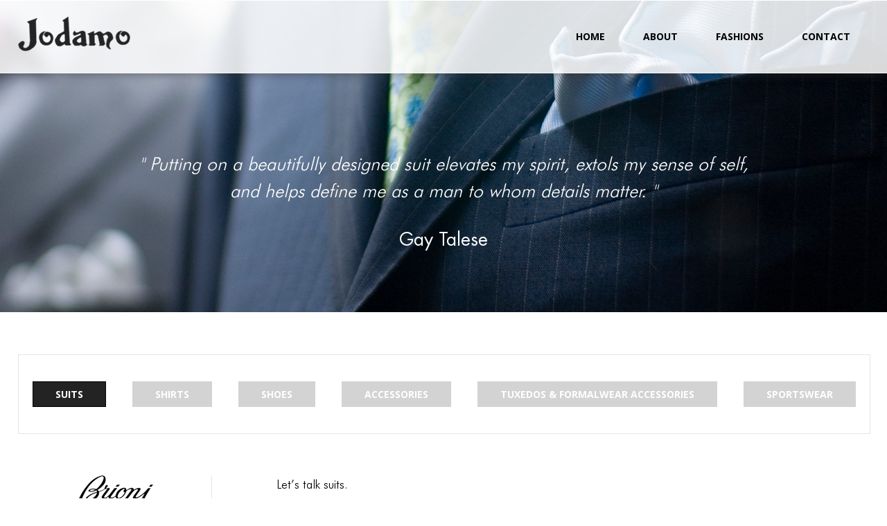

--- FILE ---
content_type: text/html; charset=UTF-8
request_url: https://www.jodamointernational.com/fashion/suits/
body_size: 6480
content:
<!DOCTYPE html>
<!--[if IE 7]>
<html class="ie ie7" lang="en-US">
<![endif]-->
<!--[if IE 8]>
<html class="ie ie8" lang="en-US">
<![endif]-->
<!--[if !(IE 7) | !(IE 8) ]><!-->
<html lang="en-US">
<!--<![endif]-->
<head>
    <meta http-equiv="X-UA-Compatible" content="IE=edge,chrome=1">
    <meta charset="UTF-8">
    <meta name="viewport" content="width=device-width, initial-scale=1, maximum-scale=1" />    
    <title>Suits | Jodamo International NYC | Brioni | Hickey Freeman | Versace | Missoni</title>
    <link rel="profile" href="https://gmpg.org/xfn/11">
    <link rel="pingback" href="https://www.jodamointernational.com/xmlrpc.php">
    <!--[if lt IE 9]>
    <script src="https://www.jodamointernational.com/wp-content/themes/wpmaster/js/html5.js"></script>
    <![endif]-->
    <meta name='robots' content='max-image-preview:large' />
<link rel='dns-prefetch' href='//s.w.org' />
<link rel="alternate" type="application/rss+xml" title="Jodamo International NYC | Brioni | Hickey Freeman | Versace | Missoni &raquo; Feed" href="https://www.jodamointernational.com/feed/" />
<link rel="alternate" type="application/rss+xml" title="Jodamo International NYC | Brioni | Hickey Freeman | Versace | Missoni &raquo; Comments Feed" href="https://www.jodamointernational.com/comments/feed/" />
<script type="text/javascript">
window._wpemojiSettings = {"baseUrl":"https:\/\/s.w.org\/images\/core\/emoji\/13.1.0\/72x72\/","ext":".png","svgUrl":"https:\/\/s.w.org\/images\/core\/emoji\/13.1.0\/svg\/","svgExt":".svg","source":{"concatemoji":"https:\/\/www.jodamointernational.com\/wp-includes\/js\/wp-emoji-release.min.js?ver=5.9.12"}};
/*! This file is auto-generated */
!function(e,a,t){var n,r,o,i=a.createElement("canvas"),p=i.getContext&&i.getContext("2d");function s(e,t){var a=String.fromCharCode;p.clearRect(0,0,i.width,i.height),p.fillText(a.apply(this,e),0,0);e=i.toDataURL();return p.clearRect(0,0,i.width,i.height),p.fillText(a.apply(this,t),0,0),e===i.toDataURL()}function c(e){var t=a.createElement("script");t.src=e,t.defer=t.type="text/javascript",a.getElementsByTagName("head")[0].appendChild(t)}for(o=Array("flag","emoji"),t.supports={everything:!0,everythingExceptFlag:!0},r=0;r<o.length;r++)t.supports[o[r]]=function(e){if(!p||!p.fillText)return!1;switch(p.textBaseline="top",p.font="600 32px Arial",e){case"flag":return s([127987,65039,8205,9895,65039],[127987,65039,8203,9895,65039])?!1:!s([55356,56826,55356,56819],[55356,56826,8203,55356,56819])&&!s([55356,57332,56128,56423,56128,56418,56128,56421,56128,56430,56128,56423,56128,56447],[55356,57332,8203,56128,56423,8203,56128,56418,8203,56128,56421,8203,56128,56430,8203,56128,56423,8203,56128,56447]);case"emoji":return!s([10084,65039,8205,55357,56613],[10084,65039,8203,55357,56613])}return!1}(o[r]),t.supports.everything=t.supports.everything&&t.supports[o[r]],"flag"!==o[r]&&(t.supports.everythingExceptFlag=t.supports.everythingExceptFlag&&t.supports[o[r]]);t.supports.everythingExceptFlag=t.supports.everythingExceptFlag&&!t.supports.flag,t.DOMReady=!1,t.readyCallback=function(){t.DOMReady=!0},t.supports.everything||(n=function(){t.readyCallback()},a.addEventListener?(a.addEventListener("DOMContentLoaded",n,!1),e.addEventListener("load",n,!1)):(e.attachEvent("onload",n),a.attachEvent("onreadystatechange",function(){"complete"===a.readyState&&t.readyCallback()})),(n=t.source||{}).concatemoji?c(n.concatemoji):n.wpemoji&&n.twemoji&&(c(n.twemoji),c(n.wpemoji)))}(window,document,window._wpemojiSettings);
</script>
<style type="text/css">
img.wp-smiley,
img.emoji {
	display: inline !important;
	border: none !important;
	box-shadow: none !important;
	height: 1em !important;
	width: 1em !important;
	margin: 0 0.07em !important;
	vertical-align: -0.1em !important;
	background: none !important;
	padding: 0 !important;
}
</style>
	<link rel='stylesheet' id='webit_shc-css'  href='https://www.jodamointernational.com/wp-content/themes/wpmaster/webit/_css/webit-shc.css?ver=5.9.12' type='text/css' media='all' />
<link rel='stylesheet' id='webit_3rd_fontawesome-css'  href='https://www.jodamointernational.com/wp-content/themes/wpmaster/webit/3rdparty/font-awesome/css/font-awesome.min.css?ver=5.9.12' type='text/css' media='all' />
<link rel='stylesheet' id='local-fancybox-buttons-css'  href='https://www.jodamointernational.com/wp-content/themes/jodamo/css/jquery.fancybox-buttons.css?ver=5.9.12' type='text/css' media='all' />
<link rel='stylesheet' id='local-fancybox-css'  href='https://www.jodamointernational.com/wp-content/themes/jodamo/css/jquery.fancybox.css?ver=5.9.12' type='text/css' media='all' />
<link rel='stylesheet' id='wp-block-library-css'  href='https://www.jodamointernational.com/wp-includes/css/dist/block-library/style.min.css?ver=5.9.12' type='text/css' media='all' />
<style id='global-styles-inline-css' type='text/css'>
body{--wp--preset--color--black: #000000;--wp--preset--color--cyan-bluish-gray: #abb8c3;--wp--preset--color--white: #ffffff;--wp--preset--color--pale-pink: #f78da7;--wp--preset--color--vivid-red: #cf2e2e;--wp--preset--color--luminous-vivid-orange: #ff6900;--wp--preset--color--luminous-vivid-amber: #fcb900;--wp--preset--color--light-green-cyan: #7bdcb5;--wp--preset--color--vivid-green-cyan: #00d084;--wp--preset--color--pale-cyan-blue: #8ed1fc;--wp--preset--color--vivid-cyan-blue: #0693e3;--wp--preset--color--vivid-purple: #9b51e0;--wp--preset--gradient--vivid-cyan-blue-to-vivid-purple: linear-gradient(135deg,rgba(6,147,227,1) 0%,rgb(155,81,224) 100%);--wp--preset--gradient--light-green-cyan-to-vivid-green-cyan: linear-gradient(135deg,rgb(122,220,180) 0%,rgb(0,208,130) 100%);--wp--preset--gradient--luminous-vivid-amber-to-luminous-vivid-orange: linear-gradient(135deg,rgba(252,185,0,1) 0%,rgba(255,105,0,1) 100%);--wp--preset--gradient--luminous-vivid-orange-to-vivid-red: linear-gradient(135deg,rgba(255,105,0,1) 0%,rgb(207,46,46) 100%);--wp--preset--gradient--very-light-gray-to-cyan-bluish-gray: linear-gradient(135deg,rgb(238,238,238) 0%,rgb(169,184,195) 100%);--wp--preset--gradient--cool-to-warm-spectrum: linear-gradient(135deg,rgb(74,234,220) 0%,rgb(151,120,209) 20%,rgb(207,42,186) 40%,rgb(238,44,130) 60%,rgb(251,105,98) 80%,rgb(254,248,76) 100%);--wp--preset--gradient--blush-light-purple: linear-gradient(135deg,rgb(255,206,236) 0%,rgb(152,150,240) 100%);--wp--preset--gradient--blush-bordeaux: linear-gradient(135deg,rgb(254,205,165) 0%,rgb(254,45,45) 50%,rgb(107,0,62) 100%);--wp--preset--gradient--luminous-dusk: linear-gradient(135deg,rgb(255,203,112) 0%,rgb(199,81,192) 50%,rgb(65,88,208) 100%);--wp--preset--gradient--pale-ocean: linear-gradient(135deg,rgb(255,245,203) 0%,rgb(182,227,212) 50%,rgb(51,167,181) 100%);--wp--preset--gradient--electric-grass: linear-gradient(135deg,rgb(202,248,128) 0%,rgb(113,206,126) 100%);--wp--preset--gradient--midnight: linear-gradient(135deg,rgb(2,3,129) 0%,rgb(40,116,252) 100%);--wp--preset--duotone--dark-grayscale: url('#wp-duotone-dark-grayscale');--wp--preset--duotone--grayscale: url('#wp-duotone-grayscale');--wp--preset--duotone--purple-yellow: url('#wp-duotone-purple-yellow');--wp--preset--duotone--blue-red: url('#wp-duotone-blue-red');--wp--preset--duotone--midnight: url('#wp-duotone-midnight');--wp--preset--duotone--magenta-yellow: url('#wp-duotone-magenta-yellow');--wp--preset--duotone--purple-green: url('#wp-duotone-purple-green');--wp--preset--duotone--blue-orange: url('#wp-duotone-blue-orange');--wp--preset--font-size--small: 13px;--wp--preset--font-size--medium: 20px;--wp--preset--font-size--large: 36px;--wp--preset--font-size--x-large: 42px;}.has-black-color{color: var(--wp--preset--color--black) !important;}.has-cyan-bluish-gray-color{color: var(--wp--preset--color--cyan-bluish-gray) !important;}.has-white-color{color: var(--wp--preset--color--white) !important;}.has-pale-pink-color{color: var(--wp--preset--color--pale-pink) !important;}.has-vivid-red-color{color: var(--wp--preset--color--vivid-red) !important;}.has-luminous-vivid-orange-color{color: var(--wp--preset--color--luminous-vivid-orange) !important;}.has-luminous-vivid-amber-color{color: var(--wp--preset--color--luminous-vivid-amber) !important;}.has-light-green-cyan-color{color: var(--wp--preset--color--light-green-cyan) !important;}.has-vivid-green-cyan-color{color: var(--wp--preset--color--vivid-green-cyan) !important;}.has-pale-cyan-blue-color{color: var(--wp--preset--color--pale-cyan-blue) !important;}.has-vivid-cyan-blue-color{color: var(--wp--preset--color--vivid-cyan-blue) !important;}.has-vivid-purple-color{color: var(--wp--preset--color--vivid-purple) !important;}.has-black-background-color{background-color: var(--wp--preset--color--black) !important;}.has-cyan-bluish-gray-background-color{background-color: var(--wp--preset--color--cyan-bluish-gray) !important;}.has-white-background-color{background-color: var(--wp--preset--color--white) !important;}.has-pale-pink-background-color{background-color: var(--wp--preset--color--pale-pink) !important;}.has-vivid-red-background-color{background-color: var(--wp--preset--color--vivid-red) !important;}.has-luminous-vivid-orange-background-color{background-color: var(--wp--preset--color--luminous-vivid-orange) !important;}.has-luminous-vivid-amber-background-color{background-color: var(--wp--preset--color--luminous-vivid-amber) !important;}.has-light-green-cyan-background-color{background-color: var(--wp--preset--color--light-green-cyan) !important;}.has-vivid-green-cyan-background-color{background-color: var(--wp--preset--color--vivid-green-cyan) !important;}.has-pale-cyan-blue-background-color{background-color: var(--wp--preset--color--pale-cyan-blue) !important;}.has-vivid-cyan-blue-background-color{background-color: var(--wp--preset--color--vivid-cyan-blue) !important;}.has-vivid-purple-background-color{background-color: var(--wp--preset--color--vivid-purple) !important;}.has-black-border-color{border-color: var(--wp--preset--color--black) !important;}.has-cyan-bluish-gray-border-color{border-color: var(--wp--preset--color--cyan-bluish-gray) !important;}.has-white-border-color{border-color: var(--wp--preset--color--white) !important;}.has-pale-pink-border-color{border-color: var(--wp--preset--color--pale-pink) !important;}.has-vivid-red-border-color{border-color: var(--wp--preset--color--vivid-red) !important;}.has-luminous-vivid-orange-border-color{border-color: var(--wp--preset--color--luminous-vivid-orange) !important;}.has-luminous-vivid-amber-border-color{border-color: var(--wp--preset--color--luminous-vivid-amber) !important;}.has-light-green-cyan-border-color{border-color: var(--wp--preset--color--light-green-cyan) !important;}.has-vivid-green-cyan-border-color{border-color: var(--wp--preset--color--vivid-green-cyan) !important;}.has-pale-cyan-blue-border-color{border-color: var(--wp--preset--color--pale-cyan-blue) !important;}.has-vivid-cyan-blue-border-color{border-color: var(--wp--preset--color--vivid-cyan-blue) !important;}.has-vivid-purple-border-color{border-color: var(--wp--preset--color--vivid-purple) !important;}.has-vivid-cyan-blue-to-vivid-purple-gradient-background{background: var(--wp--preset--gradient--vivid-cyan-blue-to-vivid-purple) !important;}.has-light-green-cyan-to-vivid-green-cyan-gradient-background{background: var(--wp--preset--gradient--light-green-cyan-to-vivid-green-cyan) !important;}.has-luminous-vivid-amber-to-luminous-vivid-orange-gradient-background{background: var(--wp--preset--gradient--luminous-vivid-amber-to-luminous-vivid-orange) !important;}.has-luminous-vivid-orange-to-vivid-red-gradient-background{background: var(--wp--preset--gradient--luminous-vivid-orange-to-vivid-red) !important;}.has-very-light-gray-to-cyan-bluish-gray-gradient-background{background: var(--wp--preset--gradient--very-light-gray-to-cyan-bluish-gray) !important;}.has-cool-to-warm-spectrum-gradient-background{background: var(--wp--preset--gradient--cool-to-warm-spectrum) !important;}.has-blush-light-purple-gradient-background{background: var(--wp--preset--gradient--blush-light-purple) !important;}.has-blush-bordeaux-gradient-background{background: var(--wp--preset--gradient--blush-bordeaux) !important;}.has-luminous-dusk-gradient-background{background: var(--wp--preset--gradient--luminous-dusk) !important;}.has-pale-ocean-gradient-background{background: var(--wp--preset--gradient--pale-ocean) !important;}.has-electric-grass-gradient-background{background: var(--wp--preset--gradient--electric-grass) !important;}.has-midnight-gradient-background{background: var(--wp--preset--gradient--midnight) !important;}.has-small-font-size{font-size: var(--wp--preset--font-size--small) !important;}.has-medium-font-size{font-size: var(--wp--preset--font-size--medium) !important;}.has-large-font-size{font-size: var(--wp--preset--font-size--large) !important;}.has-x-large-font-size{font-size: var(--wp--preset--font-size--x-large) !important;}
</style>
<link rel='stylesheet' id='ww-style-css'  href='https://www.jodamointernational.com/wp-content/plugins/ww/ww.css?ver=5.9.12' type='text/css' media='all' />
<link rel='stylesheet' id='local-fonts-css'  href='https://www.jodamointernational.com/wp-content/themes/jodamo/fonts/stylesheet.css?ver=5.9.12' type='text/css' media='all' />
<link rel='stylesheet' id='webit-style-css'  href='https://www.jodamointernational.com/wp-content/themes/jodamo/style.css?ver=5.9.12' type='text/css' media='all' />
<link rel='stylesheet' id='local-real-css'  href='https://www.jodamointernational.com/wp-content/themes/jodamo/css/master.css?ver=5.9.12' type='text/css' media='all' />
<link rel='stylesheet' id='newsletter-css'  href='https://www.jodamointernational.com/wp-content/plugins/newsletter/style.css?ver=7.4.3' type='text/css' media='all' />
<script type='text/javascript' src='https://www.jodamointernational.com/wp-includes/js/jquery/jquery.min.js?ver=3.6.0' id='jquery-core-js'></script>
<script type='text/javascript' src='https://www.jodamointernational.com/wp-includes/js/jquery/jquery-migrate.min.js?ver=3.3.2' id='jquery-migrate-js'></script>
<script type='text/javascript' src='https://www.jodamointernational.com/wp-content/themes/jodamo/scripts/jquery.fancybox.js?ver=5.9.12' id='local-fancybox-core-js'></script>
<script type='text/javascript' src='https://www.jodamointernational.com/wp-content/themes/jodamo/scripts/jquery.fancybox-buttons.js?ver=5.9.12' id='local-fancybox-js'></script>
<script type='text/javascript' src='https://www.jodamointernational.com/wp-content/themes/wpmaster/webit/_js/modernizr.custom.js?ver=5.9.12' id='modernizr-js'></script>
<script type='text/javascript' src='https://www.jodamointernational.com/wp-content/themes/wpmaster/webit/_js/webit_misc.js?ver=5.9.12' id='webit-misc-js'></script>
<script type='text/javascript' id='local-js-js-extra'>
/* <![CDATA[ */
var local = {"ajaxurl":"https:\/\/www.jodamointernational.com\/wp-admin\/admin-ajax.php"};
/* ]]> */
</script>
<script type='text/javascript' src='https://www.jodamointernational.com/wp-content/themes/jodamo/scripts/local.js?ver=5.9.12' id='local-js-js'></script>
<link rel="https://api.w.org/" href="https://www.jodamointernational.com/wp-json/" /><link rel="EditURI" type="application/rsd+xml" title="RSD" href="https://www.jodamointernational.com/xmlrpc.php?rsd" />
<link rel="wlwmanifest" type="application/wlwmanifest+xml" href="https://www.jodamointernational.com/wp-includes/wlwmanifest.xml" /> 
<meta name="generator" content="WordPress 5.9.12" />
<link rel="canonical" href="https://www.jodamointernational.com/fashion/suits/" />
<link rel='shortlink' href='https://www.jodamointernational.com/?p=13' />
<link rel="alternate" type="application/json+oembed" href="https://www.jodamointernational.com/wp-json/oembed/1.0/embed?url=https%3A%2F%2Fwww.jodamointernational.com%2Ffashion%2Fsuits%2F" />
<link rel="alternate" type="text/xml+oembed" href="https://www.jodamointernational.com/wp-json/oembed/1.0/embed?url=https%3A%2F%2Fwww.jodamointernational.com%2Ffashion%2Fsuits%2F&#038;format=xml" />
<style type="text/css">.recentcomments a{display:inline !important;padding:0 !important;margin:0 !important;}</style>    </head>

<!-- HEADER end -->    <body data-rsssl=1 class="fashion-template-default single single-fashion postid-13 layout-1column wide">
    
    <div id="page" class="hfeed site">
                
        <header id="masthead" class="site-header" role="banner">
            <div class="wrap">
                <div class="header-main">
                                        
                            
    <h1 class="site-title logo"><a href="https://www.jodamointernational.com/" rel="home"><img width="162" height="51" src="https://www.jodamointernational.com/wp-content/uploads/2016/01/logo.png" class="site-logo" alt="Jodamo International NYC | Brioni | Hickey Freeman | Versace | Missoni" loading="lazy" /></a></h1>
 
                    <div class="menu-main-menu-container"><ul id="primary-nav" class="nav-menu"><li id="menu-item-75" class="menu-item menu-item-type-post_type menu-item-object-page menu-item-home menu-item-75"><a href="https://www.jodamointernational.com/">Home</a></li>
<li id="menu-item-74" class="menu-item menu-item-type-post_type menu-item-object-page menu-item-74"><a href="https://www.jodamointernational.com/about/">About</a></li>
<li id="menu-item-72" class="menu-item menu-item-type-post_type menu-item-object-page menu-item-72"><a href="https://www.jodamointernational.com/fashions/">Fashions</a></li>
<li id="menu-item-73" class="menu-item menu-item-type-post_type menu-item-object-page menu-item-73"><a href="https://www.jodamointernational.com/contact/">Contact</a></li>
</ul></div>                </div>
            </div>
        </header><!-- #masthead -->


            <main class="site-main">
            <div class="inside-banner fashion-say" style="background-image:url('https://www.jodamointernational.com/wp-content/uploads/2016/01/suits.jpg')">
    <img src="https://www.jodamointernational.com/wp-content/uploads/2016/01/suits.jpg">
            <div class="text">
            <div class="wrappers">
                <div class="say">
                    <div class="entry-content">
                        <p><em>" Putting on a beautifully designed suit elevates my spirit, extols my sense of self,<br />
and helps define me as a man to whom details matter. "</em></p>
                        <span>Gay Talese</span>
                    </div><!-- end entry-content -->
                </div><!-- end say -->
            </div><!-- end wrappers -->
        </div>
    </div>
            
            <div id="content" class="site-content singular" role="main">
                                

            <div class="content">
        <div class="wrappers">
            <ul class="fashion-nav">
                                    <li class="active"><a href="https://www.jodamointernational.com/fashion/suits/">Suits</a></li>
                                    <li class=""><a href="https://www.jodamointernational.com/fashion/shirts/">Shirts</a></li>
                                    <li class=""><a href="https://www.jodamointernational.com/fashion/shoes/">Shoes</a></li>
                                    <li class=""><a href="https://www.jodamointernational.com/fashion/accessories/">Accessories</a></li>
                                    <li class=""><a href="https://www.jodamointernational.com/fashion/tuxedos-formalwear-accessories/">Tuxedos & Formalwear Accessories</a></li>
                                    <li class=""><a href="https://www.jodamointernational.com/fashion/sportswear/">Sportswear</a></li>
                            </ul>
            <div class="sidebar">
                                    <ul>
                                                    <li><a href=""><img src="https://www.jodamointernational.com/wp-content/uploads/2016/01/brioni-logo.png" alt=""></a></li>
                                                    <li><a href=""><img src="https://www.jodamointernational.com/wp-content/uploads/2016/01/hickeyfreeman-logo.png" alt=""></a></li>
                                                    <li><a href=""><img src="https://www.jodamointernational.com/wp-content/uploads/2016/01/versace-logo.png" alt=""></a></li>
                                                    <li><a href=""><img src="https://www.jodamointernational.com/wp-content/uploads/2016/01/hugoboss-logo.png" alt=""></a></li>
                                                    <li><a href=""><img src="https://www.jodamointernational.com/wp-content/uploads/2016/01/tigilio-logo.png" alt=""></a></li>
                                            </ul>
                            </div><!-- end sidebar -->
            <div class="right-side">
                <div class="entry-content">
                    <p>Let’s talk suits.</p>
<p>A fine suit is far more that just the cornerstone of a good wardrobe. A beautiful suit shows the world how you see yourself and, more importantly, how you want the world to see you.</p>
<p>The right suit, quite simply, tells the world who you are.</p>
<div><button class="more" id="read_more">Read more</button></div>
<div class="read-more">
<p>Since 1983, we’ve been helping men who understand style find the right suits at the right price. Our wide selection – including fully canvassed and madetomeasure suits from <strong>Brioni</strong> and Hickey Freeman – is made with super 100 to super 150 Italian woolens, and we carry sizes 34 short to 46 short and 36 regular to 52 regular. Our expert staff knows fabric, construction and craftsmanship. Our legendary inhouse tailor Marino – who has been with us since 1986 – is committed to every nuance of a flawless fit. Because as Forbes Magazine recently said, <strong>“A well-made suit is not just a fashion statement. Suits should be seen as investment pieces.”</strong></p>
<p>By the way, what does ‘full canvas’ mean? <a class="shc-popup " href="#pop" data-id="pop">Glad you asked.</a></p>
<div id="pop_pop" class="modalDialog">
<div>
        <a href="#" title="Close" class="close"></a></p>
<p>In the old days, a suit jacket’s foundation was made of horsehair canvas sewn between the lining and cloth shell. The canvas would allow the suit fabric to drape properly and take the body’s shape, thereby creating an excellent fit.</p>
<p>Today’s canvassed jackets use a blend of horsehair and wool (or sometimes camel) to create a middle structural layer that spans the front panels and lapels of a jacket, which is then loosely handstitched to the fabric. The result is a garment that moves with you, breathes well, drapes more naturally and conforms to the body.</p>
<p>Cheaper suits use a glued – or ‘fused’ – method, which has a more stiff and lifeless look. The fabric also tends to ‘bubble’ and deteriorate with repeated drycleanings.</p>
<p>By the way, the best way to tell the difference is by ‘The Pinch Test’. Ask your <strong>Jodamo</strong> salesman to show you. Better yet, ask to try on a full canvas suit and instantly feel the difference.</p>
<p>Simply put, a canvassed jacket looks much better, lasts far longer, and is the best quality of suit money can buy.</p>
<p><img loading="lazy" class="aligncenter size-full wp-image-98" src="https://www.jodamointernational.com/wp-content/uploads/2016/01/asked-pic.jpg" alt="asked-pic" width="587" height="508" srcset="https://www.jodamointernational.com/wp-content/uploads/2016/01/asked-pic.jpg 587w, https://www.jodamointernational.com/wp-content/uploads/2016/01/asked-pic-173x150.jpg 173w, https://www.jodamointernational.com/wp-content/uploads/2016/01/asked-pic-347x300.jpg 347w" sizes="(max-width: 587px) 100vw, 587px" /></p>
</p></div>
</div>
<p><!-- end modalDialog -->
</p>
<p>When it comes to suits, sport coats and blazers, we personify the classic traditions of superior quality, variety and customer service. It’s a proudly oldschool approach to contemporary menswear that you won’t find anyplace else. And around the world, our loyal customers agree.</p>
<p>Look your best. Be your best. And do it in an exquisite new suit from <strong>Jodamo</strong>.</p>
<div><button class="less" id="read_less">Read less</button></div>
</div>

                                        </div><!-- end entry-content -->

                                        <h4 class="block-title">Our latest styles</h4>

                    <ul class="fashion-list">
                                                    <li>
                                <a title="Hugo Boss &lt;em&gt;Collection Spring &lt;/em&gt;" data-fancybox-group="gallery" href="https://www.jodamointernational.com/wp-content/uploads/2016/01/fashion-list1.jpg" class="fancybox">
                                    <img src="https://www.jodamointernational.com/wp-content/uploads/2016/01/fashion-list1.jpg" alt="Hugo Boss"/>
                                    <img src="https://www.jodamointernational.com/wp-content/themes/jodamo/images/searchPic-icon.png" class="hover-search"/>
                                    <h3>Hugo Boss</h3>
                                    <span>Collection Spring </span>
                                </a>
                            </li>
                                                    <li>
                                <a title="Brioni &lt;em&gt;Collection Spring&lt;/em&gt;" data-fancybox-group="gallery" href="https://www.jodamointernational.com/wp-content/uploads/2016/01/fashion-list2.jpg" class="fancybox">
                                    <img src="https://www.jodamointernational.com/wp-content/uploads/2016/01/fashion-list2.jpg" alt="Brioni"/>
                                    <img src="https://www.jodamointernational.com/wp-content/themes/jodamo/images/searchPic-icon.png" class="hover-search"/>
                                    <h3>Brioni</h3>
                                    <span>Collection Spring</span>
                                </a>
                            </li>
                                                    <li>
                                <a title="Hickey Freeman &lt;em&gt;Collection Spring &lt;/em&gt;" data-fancybox-group="gallery" href="https://www.jodamointernational.com/wp-content/uploads/2016/01/fashion-list3.jpg" class="fancybox">
                                    <img src="https://www.jodamointernational.com/wp-content/uploads/2016/01/fashion-list3.jpg" alt="Hickey Freeman"/>
                                    <img src="https://www.jodamointernational.com/wp-content/themes/jodamo/images/searchPic-icon.png" class="hover-search"/>
                                    <h3>Hickey Freeman</h3>
                                    <span>Collection Spring </span>
                                </a>
                            </li>
                                                    <li>
                                <a title="Burberrys &lt;em&gt;Collection Spring &lt;/em&gt;" data-fancybox-group="gallery" href="https://www.jodamointernational.com/wp-content/uploads/2016/01/fashion-list4.jpg" class="fancybox">
                                    <img src="https://www.jodamointernational.com/wp-content/uploads/2016/01/fashion-list4.jpg" alt="Burberrys"/>
                                    <img src="https://www.jodamointernational.com/wp-content/themes/jodamo/images/searchPic-icon.png" class="hover-search"/>
                                    <h3>Burberrys</h3>
                                    <span>Collection Spring </span>
                                </a>
                            </li>
                                                    <li>
                                <a title="Brioni &lt;em&gt;Collection Spring &lt;/em&gt;" data-fancybox-group="gallery" href="https://www.jodamointernational.com/wp-content/uploads/2016/01/fashion-list5.jpg" class="fancybox">
                                    <img src="https://www.jodamointernational.com/wp-content/uploads/2016/01/fashion-list5.jpg" alt="Brioni"/>
                                    <img src="https://www.jodamointernational.com/wp-content/themes/jodamo/images/searchPic-icon.png" class="hover-search"/>
                                    <h3>Brioni</h3>
                                    <span>Collection Spring </span>
                                </a>
                            </li>
                                                    <li>
                                <a title="Zanneti &lt;em&gt;Collection Spring &lt;/em&gt;" data-fancybox-group="gallery" href="https://www.jodamointernational.com/wp-content/uploads/2016/01/fashion-list6.jpg" class="fancybox">
                                    <img src="https://www.jodamointernational.com/wp-content/uploads/2016/01/fashion-list6.jpg" alt="Zanneti"/>
                                    <img src="https://www.jodamointernational.com/wp-content/themes/jodamo/images/searchPic-icon.png" class="hover-search"/>
                                    <h3>Zanneti</h3>
                                    <span>Collection Spring </span>
                                </a>
                            </li>
                                                    <li>
                                <a title="Hickey Freeman &lt;em&gt;Collection Spring &lt;/em&gt;" data-fancybox-group="gallery" href="https://www.jodamointernational.com/wp-content/uploads/2016/01/fashion-list7.jpg" class="fancybox">
                                    <img src="https://www.jodamointernational.com/wp-content/uploads/2016/01/fashion-list7.jpg" alt="Hickey Freeman"/>
                                    <img src="https://www.jodamointernational.com/wp-content/themes/jodamo/images/searchPic-icon.png" class="hover-search"/>
                                    <h3>Hickey Freeman</h3>
                                    <span>Collection Spring </span>
                                </a>
                            </li>
                                                    <li>
                                <a title="Baumler &lt;em&gt;Collection Spring &lt;/em&gt;" data-fancybox-group="gallery" href="https://www.jodamointernational.com/wp-content/uploads/2016/01/fashion-list8.jpg" class="fancybox">
                                    <img src="https://www.jodamointernational.com/wp-content/uploads/2016/01/fashion-list8.jpg" alt="Baumler"/>
                                    <img src="https://www.jodamointernational.com/wp-content/themes/jodamo/images/searchPic-icon.png" class="hover-search"/>
                                    <h3>Baumler</h3>
                                    <span>Collection Spring </span>
                                </a>
                            </li>
                                            </ul>

                                </div><!-- end right-side -->
        </div><!-- end wrappers -->
    </div>         
        
                
            </div><!-- #content -->
                </main>
    
        <footer class="site-footer" role="contentinfo">
            <div class="wrap">
                                <div class="top">
                    <h3>Contact</h3>
<p>321 Grand St. NYC, NY 10002</p>
<p>
    <span>Phone: 212-219-1039</span>    <span>Fax: 212-219-0041</span></p>

                </div><!-- end top -->
                <div class="bottom">
                    <script type="text/javascript">
//<![CDATA[
if (typeof newsletter_check !== "function") {
window.newsletter_check = function (f) {
    var re = /^([a-zA-Z0-9_\.\-\+])+\@(([a-zA-Z0-9\-]{1,})+\.)+([a-zA-Z0-9]{2,})+$/;
    if (!re.test(f.elements["ne"].value)) {
        alert("The email is not correct");
        return false;
    }
    for (var i=1; i<20; i++) {
    if (f.elements["np" + i] && f.elements["np" + i].required && f.elements["np" + i].value == "") {
        alert("");
        return false;
    }
    }
    if (f.elements["ny"] && !f.elements["ny"].checked) {
        alert("You must accept the privacy statement");
        return false;
    }
    return true;
}
}
//]]>
</script>

<div class="newsletter newsletter-subscription">
<form method="post" action="https://www.jodamointernational.com/?na=s" onsubmit="return newsletter_check(this)">
    <h4>Email Signup To Receive Updates From Jodamo</h4>
    <input required type="email" placeholder="Enter your email:" name="ne"/>
    <button type="submit">Submit</button>
</form>
</div>                    <div class="copy">© 2022 Jodamo International. All Rights reserved</div> 
                </div><!-- end bottom -->
            </div>
        </footer><!-- #colophon -->
    </div><!-- #page -->

    <script type='text/javascript' src='https://www.jodamointernational.com/wp-includes/js/dist/vendor/regenerator-runtime.min.js?ver=0.13.9' id='regenerator-runtime-js'></script>
<script type='text/javascript' src='https://www.jodamointernational.com/wp-includes/js/dist/vendor/wp-polyfill.min.js?ver=3.15.0' id='wp-polyfill-js'></script>
<script type='text/javascript' id='contact-form-7-js-extra'>
/* <![CDATA[ */
var wpcf7 = {"api":{"root":"https:\/\/www.jodamointernational.com\/wp-json\/","namespace":"contact-form-7\/v1"}};
/* ]]> */
</script>
<script type='text/javascript' src='https://www.jodamointernational.com/wp-content/plugins/contact-form-7/includes/js/index.js?ver=5.5.6' id='contact-form-7-js'></script>
    </body>
</html> 



--- FILE ---
content_type: text/css
request_url: https://www.jodamointernational.com/wp-content/themes/wpmaster/webit/_css/webit-shc.css?ver=5.9.12
body_size: 1479
content:
/* SHORTCODES */

/* BUTTON */
.shc-button { background: silver; border: none; text-decoration: none; border-radius: 4px; display: inline-block; line-height: 100%; overflow: hidden; cursor: pointer; vertical-align: top; }
.shc-button { margin: 2px; font-size: 16px; font-weight: bold; padding: .8em 1.6em .9em; color: #fff; text-shadow: 1px 1px 0 rgba(0, 0, 0, 0.12); box-shadow: 0 -4px 1px rgba(0, 0, 0, 0.2) inset; }
.shc-button:hover { opacity: .8; }
.shc-button::-moz-focus-inner { border: 0; padding: 0; }

.shc-button.small { font-size: 70%; }
.shc-button.normal { font-size: 100%; }
.shc-button.large { font-size: 120%; }
.shc-button .fa { position: relative; left: -10px; }
.shc-button.no-content .fa { position: relative; left: auto; }

/* ICON */
.shc-icon.small { font-size: 100%; }
.shc-icon.normal { font-size: 200%; }
.shc-icon.large { font-size: 300%; }
.shc-icon.alignleft { margin: .2em .5em .2em .2em; }
.shc-icon.alignright { margin: .2em .2em .2em .5em; }

/* ALERTS */
.shc-alert { border-radius: 5px; padding: 10px 20px; margin: 5px 19px 5px 0; overflow: hidden; }
.shc-alert { background: #f3f3f3; border: 1px solid #e5e5e5; }
.shc-alert h2 { color: #565656; font-family: 'CoconLight'; font-size: 20px; font-weight: normal; margin: 0; }
.shc-alert .text { background-position: 0 0; background-repeat: no-repeat; color: #7D878C; font-size: 12px; line-height: 22px; }
.shc-alert i.fa { float: left; margin: 0 .5em 0 0; }

.shc-alert.alert { background: #EFF8FD; border: 1px solid #DFEAF0; }
.shc-alert.success { background: #E8FBD7; border: 1px solid #CAE7AE; }
.shc-alert.error { background: #FAE5E5; border: 1px solid #E1CCCC; }

/* LINE */
.shc-line { margin: 30px 0; overflow: visible; padding: 0; text-align: center; height: 1px; opacity: .8; }
.shc-line:before { display: inline-block; font: normal normal 1.5em/1 'FontAwesome'; background: white; padding: 0 .5em; position: relative; top: -0.5em; -webkit-font-smoothing: antialiased; -moz-osx-font-smoothing: grayscale; }
.shc-line:before { content: "\f0e4"; }
.shc-line.type-1 { border: medium double #fafafa; border-style: double none; height: 4px; margin: 2.5em 20%; }
.shc-line.type-2 { border: 2px dotted silver; border-style: dotted none; height: 7px; margin: 2.5em 20%; background: white; }
.shc-line.type-3 { border: 10px dotted steelblue; border-style: none dotted; height: 1px; margin: 2.5em 20%; background: powderblue; color: steelblue; }

/* TABS */
.shc-tabs { margin: 20px 0; }
.shc-tabs .tablist { margin: 0; padding: 0; overflow: hidden; list-style: none; }
.shc-tabs .tablist li { float: left; border: 1px solid green; border-width: 1px 1px 0 0; background: rgba(0,0,0,.2); }
.shc-tabs .tablist a { display: block; padding: .2em 1em; }
.shc-tabs .tablist li:first-child { border-width: 1px 1px 0 1px; }
.shc-tabs .tab { border: 1px solid green; padding: 10px; background: rgba(0,0,0,.02); }
.shc-tabs .tablist .ui-state-active { background: yellow; }

/* ACCORDION */
.shc-accordion { border: 1px solid silver; border-width: 0 1px 1px; }
.shc-accordion .ui-accordion-header { padding: .2em 1em; margin: 0; background: rgba(0,0,0,.1); border-top: 1px solid silver; cursor: pointer; }
.shc-accordion .tab { border-top: 1px solid silver; padding: 1em; }

/* FLEXSLIDER */
.flex-direction-nav a:before { line-height: 1; }



/* DROPCAP */
.shc-dropcap {}
p.shc-dropcap { color: #A3A3A3; font-size: 13px !important; line-height: 22px; padding: 20px 0; float:left; width:40%; }
p.shc-dropcap > .cap { color: #2AC4E1; display: block; float: left; font-family: 'DroidSansBold'; font-size: 72px; line-height: 66px; padding: 0 10px 0 0; text-transform: uppercase; }


/* PERSON */
.shc-person { float: left; clear: both; }
.shc-person .photo { float:left; width:75px; height:75px; background:url('../images/simpler/seprator.png') repeat; padding:3px; margin:0 18px 0 0;}
.shc-person .top_head { overflow:hidden;}
.shc-person .top_head span { font-family: 'DroidSansBold'; font-size:13px; color:#46cce5; line-height:20px;}
.shc-person .mid_info { overflow:hidden;}
.shc-person .mid_info span { font-size:13px; color:#696969; line-height:20px;}
.shc-person .detail p { font-size:13px; color:#a3a3a3; padding:0 !important; margin:0; line-height:20px;}

/* TABLE */
.shc-table { background: url("../images/simpler/seprator.png") repeat scroll 0 0 transparent; margin: 0 0 50px; overflow: hidden; padding: 6px; font-family: 'DroidSansBold'; }
.shc-table table { border-spacing: 0; background: #fff; width: 100%; cursor: default; }
.shc-table thead tr { background: #2AC4E1; }
.shc-table thead th { color: #FFFFFF; font-size: 13px; line-height: 20px; margin: 0; padding: 3px 10px; text-align: left; border-left: 1px solid #E6E6E6; }
.shc-table thead th:first-child { border-left: 0; }
.shc-table td { font-size: 12px; line-height: 20px; margin: 0; padding: 3px 10px; color: #A3A3A3; border-top: 1px solid #e6e6e6; border-left: 1px solid #e6e6e6; }
.shc-table td:first-child { border-left: 0; }
.shc-table tr:first-child td { border-top: 0; }
.shc-table tbody tr:hover { background: #FCFAEE; }

/*ISOTOPE*/
.isotope { transition: all 0.5s ease 0s; overflow:hidden; }
.element-item{width: 150px; background-color: transparent; float: left; margin: 0px; overflow: hidden; padding: 0; height: 150px;  }
.isotab .inner p { margin:0; }
.inner {border: 1px solid #b1b1b1; margin: 0; height: 95%; border-radius:4px; padding: 2% 5%; }
.inner:hover {cursor: pointer; background-color: #E0F8E6;}
.element-item.gigante {min-width:300px; min-height: 280px;  }
.element-item.gigante .inner { background: none repeat scroll 0 0 #effbf2; }
.ginner {background-color: yellow;}
.isotab .inner img { height: auto; min-width: 100%; margin: 0; }

--- FILE ---
content_type: text/css
request_url: https://www.jodamointernational.com/wp-content/themes/jodamo/fonts/stylesheet.css?ver=5.9.12
body_size: 111
content:
/* This stylesheet generated by Transfonter (http://transfonter.org) */

@font-face {
	font-family: 'Neutra Display';
	src: url('NeutraDisp-Light.eot');
	src: url('NeutraDisp-Light.eot?#iefix') format('embedded-opentype'),
		url('NeutraDisp-Light.woff') format('woff'),
		url('NeutraDisp-Light.ttf') format('truetype');
	font-weight: 300;
	font-style: normal;
}
@font-face {
	font-family: 'Neutra Display Alt';
	src: url('NeutraDisp-BoldAlt.eot');
	src: url('NeutraDisp-BoldAlt.eot?#iefix') format('embedded-opentype'),
		url('NeutraDisp-BoldAlt.woff') format('woff'),
		url('NeutraDisp-BoldAlt.ttf') format('truetype');
	font-weight: bold;
	font-style: normal;
}
@font-face {
	font-family: 'Futura';
	src: url('FuturaBT-Light.eot');
	src: url('FuturaBT-Light.eot?#iefix') format('embedded-opentype'),
		url('FuturaBT-Light.woff') format('woff'),
		url('FuturaBT-Light.ttf') format('truetype');
	font-weight: 300;
	font-style: normal;
}
@font-face {
	font-family: 'Futura Std';
	src: url('FuturaStd-Heavy.eot');
	src: url('FuturaStd-Heavy.eot?#iefix') format('embedded-opentype'),
		url('FuturaStd-Heavy.woff') format('woff'),
		url('FuturaStd-Heavy.ttf') format('truetype');
	font-weight: 900;
	font-style: normal;
}
@font-face {
	font-family: 'Futura Book';
	src: url('Futura-Book.eot');
	src: url('Futura-Book.eot?#iefix') format('embedded-opentype'),
		url('Futura-Book.woff') format('woff'),
		url('Futura-Book.ttf') format('truetype');
	font-weight: 500;
	font-style: normal;
}

--- FILE ---
content_type: text/css
request_url: https://www.jodamointernational.com/wp-content/themes/jodamo/style.css?ver=5.9.12
body_size: 18
content:
/*
Theme Name:   Jodamo
Theme URI:    http://www.webexposite.com
Description:  Premium theme created exclusively for Jodamo
Author:       Jammy
Author URI:   http://www.webexposite.com
Template:     wpmaster
Version:      1.0.0
Text Domain:  jodamo

*/

.screen-reader-response { display: none; }
.wpcf7-not-valid-tip { font-size: .75em; padding: .2em 0; color: firebrick; }

--- FILE ---
content_type: text/css
request_url: https://www.jodamointernational.com/wp-content/themes/jodamo/css/master.css?ver=5.9.12
body_size: -111
content:
@charset "utf-8";
/* CSS Document */

/******* MASTER CSS *******/


@import url("reset.css");
@import url("global.css");
@import url("responsive.css");
/* @import url("fonts.css"); */


/*************************/



--- FILE ---
content_type: text/css
request_url: https://www.jodamointernational.com/wp-content/themes/jodamo/css/reset.css
body_size: 294
content:
/***** Global Settings *****/
 
html, body {border:0; margin:0 0 0 0; padding:0;}
 
body {font-family:Arial, Helvetica, sans-serif; font-size:16px; box-sizing:border-box; }

/*article, aside, figure, figcaption, footer, header, hgroup, main, nav, section, summary { display: block; }*/
 
/***** Common Formatting *****/
 
h1, h2, h3, h4, h5, h6 {margin:0; padding:0; font-weight:normal; }
 
p, ul, ol {margin:0; padding:0;}
 
ul, ol {list-style:none; padding:0;}
 
img {border:0;}

button:hover { cursor: pointer; }
 
/***** Links *****/
 
a, a:visited {text-decoration:none;}

/***** Tables *****/
 
table {border:0; margin:0; padding:0;}
 
table tr td {padding:0;}
 
/***** Wrapper *****/
 
/***** Global Classes *****/
 
.clear         {clear:both;}
 
.float-left    {float:left;}
.float-right   {float:right;}
 
.text-left     {text-align:left;}
.text-right    {text-align:right;}
.text-center   {text-align:center;}
.text-justify  {text-align:justify;}
 
.bold          {font-weight:bold;}
.italic        {font-style:italic;}
.underline     {border-bottom:1px solid;}
.highlight     {background:#ffc; }
 
.img-left      {float:left;margin:4px 10px 0px 0;}
.img-right     {float:right;margin:4px 0 0px 10px;}
 
.nopadding     {padding:0;}
.noindent      {margin-left:0;padding-left:0;}
.nobullet      {list-style:none;list-style-image:none;}



--- FILE ---
content_type: text/css
request_url: https://www.jodamointernational.com/wp-content/themes/jodamo/css/global.css
body_size: 2973
content:
/********* GLOBAL CSS File *********/
/****************** JODAMO ******************/
/****************** November 2015 ******************/

/****************** general ******************/

@import url(https://fonts.googleapis.com/css?family=Open+Sans:400,700,300,600,400italic);
@import url(https://fonts.googleapis.com/css?family=Abel);
@import url(https://fonts.googleapis.com/css?family=Quicksand:400,300,700);
@import url(https://fonts.googleapis.com/css?family=Libre+Baskerville);

html { height: 100%; }
body { height: 100%; min-width: 320px; font: normal normal 16px/1 'Open Sans', sans-serif; color: #000; background-color: #fff; }
.wrap,
.wrappers { max-width:1300px; margin:0 auto; padding:0 2%; }
.inside-wrapper { max-width: 1000px; margin: 0 auto; padding: 0 2%; }
a, button { -webkit-transition: background 0.3s ease-in-out, color 0.3s ease-in-out, border 0.3s ease-in-out; -moz-transition: background 0.3s ease-in-out, color 0.3s ease-in-out, border 0.3s ease-in-out; -o-transition: background 0.3s ease-in-out, color 0.3s ease-in-out, border 0.3s ease-in-out; transition: background 0.3s ease-in-out, color 0.3s ease-in-out, border 0.3s ease-in-out; }
img { -webkit-transition:all 0.5s ease; -moz-transition:all 0.5s ease; -o-transition:all 0.5s ease; -ms-transition:all 0.5s ease; transition:all 0.5s ease; }
h1, h2, h3, h4, p, a  { line-height:1.25; }

/****************** header ******************/
.site-header { width:100%; position: fixed; top:0; background: rgba(255, 255, 255, 0.85); z-index: 9999; border-bottom: 1px solid #f7f7f7; -webkit-box-shadow: 0px 3px 12px 0px rgba(50, 50, 50, 0.4); -moz-box-shadow: 0px 3px 12px 0px rgba(50, 50, 50, 0.4); box-shadow: 0px 3px 12px 0px rgba(50, 50, 50, 0.4); }
.site-header .logo { float: left; padding:1.5em 0; font-size: 1em; margin: 0; }
.site-header ul { float: right; padding:2.125em 0;  }
.site-header ul li { float: left; margin:0 1.1em; }
.site-header ul li a { display: inline-block; position: relative; text-transform: uppercase; color: #000; font-size: 0.875em; font-weight: 700; padding:0.71em 0.71em; }
.site-header ul li a:after { display: block; position: absolute; left: 0; bottom: -2px; width: 0; height: 2px; background-color: #000; content: ""; transition: width 0.2s; }
.site-header ul li a:hover:after { width: 100%; }

main { height: auto; }
.home main,
.home #page,
.home #content { height: 100%; }

.video-holder .overlay { position: absolute; width: 100%; height: 100%; z-index: 10; background: #000; opacity: 0.5; }
.video-holder .video-text { position: absolute; top:35%; z-index: 20; }
.video-holder .video-text span { color:#fff; font-family:'Quicksand'; font-weight: 300; font-size: 1.7em; text-shadow: none; }
.video-holder .video-text h1 { text-transform: uppercase; color:#fff; font-family:'Abel'; font-weight: 700; font-size: 2.8em; text-shadow: none; }
.video-holder .video-text .entry-content { padding: 0 16.5em; line-height: 1.5; color: #fff; font-family:'Futura'; font-size: 0.5em; text-shadow: none; }

.entry-content p { color: #000; font-family: 'Futura'; font-size: 1.05em; line-height: 1.55; margin-bottom: 2em; }
.entry-content p a { color: #00b9e1; }
.entry-content p a:hover { text-decoration: underline; }
.entry-content p span { font-weight: 700; }
.entry-content p strong { font-family: "Futura Std"; }

.entry-title { color: #141414; font-family: 'Neutra Display'; font-weight: 300; font-size: 3.6em; margin: 0.7em 0; }
.block-title { box-sizing: border-box; margin-top: 3em; padding: 1em 0 1em 1em; color: #fff; text-transform: uppercase; font-family: "Open Sans"; font-size: 0.875em; font-weight: 700; background: #232323; }

.home-fashion { width: 100%; }
.home-fashion:after { content: ''; display: block; clear: both; }
.home-fashion img { float: left; }
.home-fashion .rsp-pic { display: none; }
.home-fashion ul { width: 100%; display: inline-block; margin: 1em 0 3em 0; }
.home-fashion ul li { float: left; width: 19.9%; height: 3.125em; line-height: 3.125em; margin-right: 6.7%; }
.home-fashion ul li a { display: inline-block; vertical-align: middle; }
.home-fashion ul li img { width: 100%; height: auto; }
.home-fashion ul li:last-child { margin-right: 0; }
.home-fashion .button { color: #fff; font-family: 'Open Sans'; font-weight: 700; font-size: 0.875em; text-transform: uppercase; padding: 0.5em 1.8em; margin-bottom: 1.1em; background: #000; border: 1px solid #000; display: inline-block; }
.home-fashion .button:hover { border: 1px solid #000; color: #000; background: #fff; }
.home-fashion .left-side { box-sizing: border-box; float: left; width: 50%; padding-right: 5em; }
.home-fashion .right-side { box-sizing: border-box; float: right; width: 50%; min-height: 100%; background: url('../images/fashion-pic1.jpg') no-repeat top center; overflow: hidden; }
.home-fashion .right-side img { opacity: 0; }

.home-fashion.story { width: 100%; background: #000; }
.home-fashion.story:after { content: ''; display: block; clear: both; }
.home-fashion.story h2 { color: #fff; }
.home-fashion.story p { color: #fff; }
.home-fashion.story .button { background: #fff; color: #000; border: 1px solid #fff; }
.home-fashion.story .button:hover { background: #000; color: #fff;  }
.home-fashion.story .left-side img { opacity: 0; }
.home-fashion.story .left-side { box-sizing: border-box; background: url('../images/fashion-pic2.jpg') no-repeat top center; }
.home-fashion.story .right-side { padding-left: 4.375em; background: transparent; }

.inside-banner { width: 100%; position: relative; text-align: center; margin-bottom: 3.75em; background: url(../images/about-banner.jpg) no-repeat center center; overflow: hidden; }
.inside-banner.contact { background: url(../images/contact-banner.jpg) no-repeat center center; }
.inside-banner.fashion-say { background: url(../images/fas-banner.jpg) no-repeat center center; }

.inside-banner.fashion-say.suits { background: url(../images/suits.jpg) no-repeat center center; }
.inside-banner.fashion-say.shirts { background: url(../images/shirts.jpg) no-repeat center center; }
.inside-banner.fashion-say.shoes { background: url(../images/shoes.jpg) no-repeat center center; }
.inside-banner.fashion-say.accessories { background: url(../images/accessories.jpg) no-repeat center center; }
.inside-banner.fashion-say.tuxedos { background: url(../images/tuxedos.jpg) no-repeat center center; }
.inside-banner.fashion-say.sportswear { background: url(../images/sportswear.jpg) no-repeat center center; }

.inside-banner img { visibility: hidden; }
.inside-banner .text { position: absolute; top:58%; left: 0; right: 0; margin-left: auto; margin-right: auto; }
.inside-banner .text h1 { color: #fff; font-family: 'Neutra Display'; font-weight: 300; font-size: 3.7em; }
.inside-banner .text h2 { color: #fff; text-transform: uppercase; font-family: 'Neutra Display Alt'; font-weight: 700; font-size: 3.7em; }
.inside-banner .text p { color: #fff; font-family: 'Futura'; font-size: 1.375em; line-height: 1.5; margin-bottom: 0; }
.inside-banner .text span { display: inline-block; font-family: 'Futura Book'; font-size: 1.375em; color: #fff; margin-top: 1.4em; }
.inside-banner .text .say { text-align: center; float: center; width: 100%; font-size: 120%; }
.inside-banner .text .say em {}

.inside-banner.contact .text { top:48%; }
.inside-banner.fashion-one .text { top: 56%; }
.inside-banner.fashion-say .text { top: 48%; }

.content { width: 100%; border: none; }
.content:after { content: ''; display: block; clear: both; }
.content p { margin: 1.5em 0; }
.content p strong { font-family: "Futura Std"; }
.content .about { width: 100%; margin: 3.75em 0; }
.content .about:after { content: ''; display: block; clear: both; }
.content .about li { box-sizing: border-box; float: left; width: 32.667%; margin-right: 1%; }
.content .about li img { width: 100%; height: auto; filter: gray; filter: grayscale(1); -webkit-filter: grayscale(1); opacity: 0.7;}
.content .about li img:hover { filter: none; filter: grayscale(0); -webkit-filter: none; opacity: 1; }
.content .about li:last-child { margin-right: 0; }

.content .left-side { float: left; width: 64%; }
.contacts-info { margin-left: -4em; }
.info-box { float: left; width: 50%; padding-left: 4em; box-sizing: border-box; }
.info-box.hours { margin-right: 0; }
.info-box.side { float: right; margin-right: 0; width: 28%; }
.info-box h2 { margin-bottom: 0.2em; }
.info-box ul { width: 100%; padding-right: 3em; }
.info-box ul li { text-transform: uppercase; font-family: "Futura"; font-size: 1.05em; margin: 0.5em 0; }
.info-box ul li strong { font-family: "Futura Std"; }
.info-box iframe { width: 100%; height: 39em; }

.contact-holder form > div { margin-bottom: 1.5em; }
.contact-holder { float: left; margin: 4em 0 0 0; width: 100%; }
.contact-holder label { text-transform: uppercase; font-family: "Futura"; font-size: 1.05em; display: block; margin:0 0 0.4em 0; }
.contact-holder label span { color: #cd2424; }
.contact-holder input { box-sizing: border-box; border: 1px solid #e3e3e3; width: 100%; background: #f6f6f6; font-family: "Futura"; font-size: 1.05em; padding: 0.4em 0 0.4em 0.7em;  }
.contact-holder textarea { box-sizing: border-box; border: 1px solid #e3e3e3; width: 100%; background: #f6f6f6; font-family: "Futura"; padding: 0.4em 0 0.4em 0.7em; height: 11.25em; }
.contact-holder button { background: #000; border: 1px solid #000; color: #fff; font-family: "Open Sans"; font-size: 0.875em; font-weight: 700; margin-bottom: 1.1em; padding: 0.5em 1.8em; text-transform: uppercase; }
.contact-holder button:hover { border: 1px solid #000; color: #000; background: #fff; }

.fashion-nav { width: 100%; display: inline-block; text-align: center; border: 1px solid #e5e5e5; margin: 0 0 3.75em 0; padding-top: 3em; }
.fashion-nav:after { content: ''; display: block; clear: both; }
.fashion-nav li { position: relative; margin:0 1.05em 3em 1.05em; display: inline-block; }
.fashion-nav li.active a { background: #232323; border: 1px solid #000; }
.fashion-nav li.active a:hover { color: #fff; }
.fashion-nav li a { color: #fff; background: #d3d3d3; font-family: "Open Sans"; font-size: 0.875em; font-weight: 700; padding: 0.6em 2.3em; text-transform: uppercase; border: 1px solid #d3d3d3; }
.fashion-nav li a:hover { border: 1px solid #b1b1b1; color: #232323; }

.sidebar { box-sizing: border-box; float: left; width: 22.8%; border-right: 1px solid #e5e5e5; }
.sidebar .sayed { box-sizing: border-box; float: left; width: 84%; border-bottom: 1px solid #e5e5e5; padding-bottom: 1.5em; margin-bottom: 1.5em; }
.sidebar .sayed span { font-family: 'Futura Book'; font-size: 1.125em; color: #3f3f3f; }
.sidebar .sayed img { max-width: 15.625em; width: 100%; height: auto; }
.sidebar ul { width: 100%; text-align: center; }
.sidebar ul li { clear: left; display: block; margin: 2.5em 0; }
.sidebar ul li img { max-width: 12.5em; }
.sidebar ul li:first-child { margin-top:0; }
.sidebar ul li:last-child { margin-bottom:0; }

.content .right-side { box-sizing: border-box; float: right; width: 77.2%; padding-left: 5.8em; }
.right-side p:first-child { margin-top: 0; }
.right-side button { color: #c0c0c0; font-family: "Open Sans"; font-size: 0.875em; font-weight: 700; text-transform: uppercase; }
.more { height: 47px; padding: 0 1.8em 0.5em; border:none; width: 100%; background: url(../images/arrow-down.png) no-repeat center center; }
.more:hover { color: #000; }
.less { height: 47px; padding: 10px 0 0 0; border:none; width: 100%; background: url(../images/arrow-up.png) no-repeat center center; }
.less:hover { color: #000; }
.read-more { display: none; }
.read-more p a { color: #00b9e1; }
.read-more p a:hover { text-decoration: underline; }

.fashion-list { width: 100%; }
.fashion-list:after { content: ''; display: block; clear: both; }
.fashion-list li { float: left; width: 47.75%; margin:0 4.5% 1.6125em 0; position: relative; }
.fashion-list li img { width: 100%; height: auto; filter: gray; filter: grayscale(1); -webkit-filter: grayscale(1); opacity: 0.7; position: relative; z-index: 10; }
.fashion-list li:hover img { filter: none; filter: grayscale(0); -webkit-filter: none; opacity: 1; }
.fashion-list { margin-top: 0; padding:1.7em 0 0 0; }
.fashion-list li:nth-child(even) { margin-right: 0; }
.fashion-list li .hover-search { max-width: 5.3125em; max-height: 5.3125em; width: 100%; height: auto; position: absolute; opacity: 0; top:27%; left: 0; right: 0; margin-left: auto; margin-right: auto; }
.fashion-list li:hover .hover-search { opacity: 1; }
.fashion-list li h3 { float: left; text-transform: uppercase; font-family: 'Open Sans'; font-weight: bold; font-size: 0.9375em; color: #444962; padding: 1em 0; margin-right: 1em; }
.fashion-list li span { float: left; font-family: 'Futura'; font-size: 1.0625em; color: #444962; padding: 0.9em 0; }

.site-footer { clear: both; margin-top: 3em; text-align: center; border-top: 5px solid #ebc794; }
.site-footer h3 { color: #363636;  text-transform: uppercase; font-size: 0.95em; font-weight: 700; padding:2.05em 0 0.5em 0; }
.site-footer h4 { text-transform: uppercase; color: #363636; font-weight: 600; font-size: 0.8125em; padding-bottom: 0.7em; }
.site-footer .top { width: 30em; display: inline-block; border-bottom: 1px solid #e3e3e3; padding-bottom: 0.7em; }
.site-footer .top p { color: #363636; font-weight: 600; font-size: 0.8125em; margin: 0.5em 0; }
.site-footer .bottom { padding: 0.9em 0 0 0; }

::-webkit-input-placeholder { color: #363636; }
:-moz-placeholder { color: #363636; }
::-moz-placeholder { color: #363636; }
:-ms-input-placeholder { color: #363636; }

.site-footer input { box-sizing: border-box; width: 21.2em; color: #363636; border: 1px solid #e3e3e3; background: #f6f6f6; font-size: 0.75em; margin-right: 0.3em; padding: 0.75em 0 0.75em 0.5em; }
.site-footer button { border: 1px solid #232323; color: #fff; font-family: 'Open Sans'; font-weight: 700; font-size: 0.875em; text-transform: uppercase; padding: 0.43em 1.8em; background: #232323; }
.site-footer button:hover { border: 1px solid #232323; color: #232323; background: #fff; }
.site-footer .copy { font-size: 0.75em; padding: 2.7em 0; }


.modalDialog { position: fixed; font-family: Arial, Helvetica, sans-serif; top: 0; right: 0; bottom: 0; left: 0; background: rgba(0, 0, 0, 0.8); z-index: 99998; opacity:0; -webkit-transition: opacity 400ms ease-in; -moz-transition: opacity 400ms ease-in; transition: opacity 400ms ease-in; pointer-events: none; }
.modalDialog:target { opacity:1; pointer-events: auto; }
.modalDialog.active { opacity:1; pointer-events: auto; }
.modalDialog > div { box-sizing: border-box; overflow-y: auto; position: relative; z-index: 99999; max-width: 64em; max-height: 50em; width: 100%; position: relative; margin: 7% auto; padding: 2em; background: #fff; }
.modalDialog > div img { max-width: 300px; width: 100%; height: auto; display: block; margin: 0 auto; }
.modalDialog > div h3 { float: left; text-transform: uppercase; font-family: 'Open Sans'; font-weight: bold; font-size: 0.9375em; color: #444962; padding: 2em 0; margin-right: 1em; }
.modalDialog > div span { float: left; font-family: 'Futura'; font-size: 1.0625em; color: #444962; padding: 1.8em 0; }
.close { display: inline-block; width: 29px; height: 29px; background: url(../images/close-popup-icon.png) no-repeat center center; position: absolute; right: 16px; text-align: center; top: 16px; width: 30px; text-decoration: none; }
.close:hover {}
.modalDialog > div:after { content: ''; display: block; clear: both; }
/*** home video ***/

#customElement { width: 100%; height: 100%;	background: rgba(81, 150, 191, 0.60); position: relative; top: 0; left: 0; z-index: 0; background: url(../images/video-bgd.jpg) no-repeat center center; background-size: cover; }
#testText {	position: absolute;	font-family: 'Lobster', cursive; font-size: 40px; text-align: center; line-height: 80px; color: #000; width: 100%; margin-top: 0; text-shadow: 10px 10px 20px rgba(248, 248, 248, 0.60); }
.scroll-down { display: inline-block; margin-top: 8.8%; color: #fff; text-shadow: none; font-family: "Futura"; font-size: 0.5em; padding-bottom: 1.5em; background: url(../images/slide-down.png) no-repeat bottom center; }





--- FILE ---
content_type: text/css
request_url: https://www.jodamointernational.com/wp-content/themes/jodamo/css/responsive.css
body_size: 1060
content:
@media all and (max-width: 1630px) {
	.video-holder .video-text.cut p { padding: 0 12em; }
}
@media all and (max-width: 1450px) {
	.video-holder .video-text.cut p { padding: 0 8em; }
}
@media all and (max-width: 1350px) {
	.video-holder .video-text .entry-content { padding: 0 12em; }
}
@media all and (max-width: 1300px) {
	.video-holder .video-text .entry-content { padding: 0 12em; }
}
@media all and (max-width: 1250px) {
	.video-holder .video-text.cut p { padding: 0 4em; } 
}
@media all and (max-width: 1150px) {
	.video-holder .video-text span { font-size: 1.4em; }
	.video-holder .video-text h1 { font-size: 2.4em; }
	.video-holder .video-text .entry-content { padding: 0 5em; }
}
@media all and (max-width: 1130px) {
	.inside-banner .text { top: 57%; font-size: 80%; }
	.inside-banner.contact .text { top: 51%; }
	.inside-banner .text .img-holder { margin-top: -3.5em; }
}
@media all and (max-width: 1100px) {
	.sidebar ul li img { max-width: 10em; }
	.right-side .fashion-list li .hover-search { max-width: 4em; max-height: 4em; }
}
@media all and (max-width: 1050px) {
	.video-holder .video-text.cut span { font-size: 1.1em; }
	.video-holder .video-text.cut h1 { font-size:2.1em; }
	.video-holder .video-text.cut p { font-size: 0.4em; padding: 0 4em; } 
}
@media all and (max-width: 1000px) {
	.video-holder .video-text span { font-size: 1.1em; }
	.video-holder .video-text h1 { font-size: 2em; }
	.video-holder .video-text .entry-content { font-size: 0.4em; padding: 0 3.5em; }
}
@media all and (max-width: 950px) {
	.fashion-list li span { clear: left; padding: 0; }
	.fashion-list li .hover-search { max-width: 3em; max-height: 3em; }	
}
@media all and (max-width: 900px) {
	.sidebar ul li img { max-width: 7em; }
	.inside-banner img { height: 18.75em; width: auto; visibility: hidden; }
	.inside-banner .text { font-size: 60%; top: 64%; }
	.inside-banner.contact .text { top: 54%; }
	.inside-banner.fashion-say .text { top: 50%; font-size: 75%; }
	.inside-banner.fashion-say .text span { margin-top: 1em; }
	.inside-banner.fashion-say .img-holder { margin-top: -2.85em; }
	.inside-banner.fashion-say .img-holder img { max-height: 11em; }
}
@media all and (max-width: 860px) {
	.home-fashion { font-size: 90%; }
}
@media all and (max-width: 850px) {
	.fashion-list li .hover-search { top: 23%; max-height: 2.5em; max-width: 2.5em; }
}
@media all and (max-width: 840px) {
	.video-holder .video-text span { font-size: 0.9em; }
	.video-holder .video-text h1 { font-size: 1.8em; }
}
@media all and (max-width: 740px) {
	.video-holder .video-text span { font-size: 0.9em; }
	.video-holder .video-text h1 { font-size: 1.5em; }
	.video-holder .video-text .entry-content { font-size: 0.3em; padding: 0 2em; }
}
@media all and (max-width: 700px) {	
	.site-header ul li { margin: 0 0.55em; }
	.site-header ul li a { padding: 0.71em 0.355em; }
	.home-fashion { font-size: 87%; }
	.content .left-side { width: 100%; }
	.info-box iframe { height: 14em; }
	.info-box.side { margin-bottom: 2.5em; width: 100%; }
	.contact-holder { width: 100%; margin: 2em 0; }
	.sidebar { display: none; }
	.content .right-side { width: 100%; padding-left: 0; }
	.fashion-list li .hover-search { max-height: 4em; max-width: 4em; }
	.fashion-nav { font-size: 90%; }

	.inside-banner .text { font-size: 54%; top: 65%; }
	.inside-banner .text h2 { font-size: 3.4em; }
	.inside-banner.contact .text { top: 57%; }
	.inside-banner.fashion-say .text { font-size: 70%; top: 47.9%; }
}
@media all and (max-width: 650px) {
	.home-fashion .button { display: inline-block; margin-bottom: 2em; }
	.home-fashion .rsp-pic { display: block; width: 100%; height: auto; }
	.home-fashion .left-side { width: 100%; padding-right: 0; }
	.home-fashion .right-side { display: none; }
	.home-fashion.story .left-side { display: none; }
	.home-fashion.story .right-side { width: 100%; padding-left: 0; display: inline-block; }
	.home-fashion.story .right-side img { opacity: 1; }
	.info-box { font-size: 90%; }
	.contact-holder { margin: 2.5em 0; font-size: 90%; }
}
@media all and (max-width: 640px) {
	.video-holder .video-text span { font-size: 0.9em; }
	.video-holder .video-text h1 { margin-top: -0.3em; font-size: 1.3em; }
	.video-holder .video-text .entry-content { font-size: 0.3em; padding: 0 2em; }
}
@media all and (max-width: 630px) {
	.fashion-nav { font-size: 80%; }	
}
@media all and (max-width: 600px) {
	.right-side .fashion-list li .hover-search { max-height: 3em; max-width: 3em; }
	.inside-banner .text { font-size: 50%; top: 66%; }
	.inside-banner .text h2 { font-size: 3.2em; }
	.inside-banner.contact .text { top: 58.4%; }
}
@media all and (max-width: 570px) {
	.site-header { text-align: center; }
	.site-header .logo { float: none; display: inline-block; padding:1.5em 0 0 0; }
	.site-header .logo img { max-width:10em; width: 75%; height: auto; }
	.site-header ul { float: none; display:inline-block; width: 100%; text-align: center; padding: 0.625em 0; }
	.site-header ul li { float: none; display: inline-block; }
	.inside-banner.fashion-say .text { font-size: 65%; top: 52%; }
	.inside-banner .text .say { width: 63%; }
	.inside-banner.fashion-say .img-holder { margin-top: -1.35em; }
	.inside-banner.fashion-say .img-holder img { border-width: 5px; max-height: 11em; }
}
@media all and (max-width: 550px) {
	.content .fashion-nav li { margin: 0 0.5em 3em; }
}
@media all and (max-width: 540px) {
	.video-holder .video-text span { font-size: 0.7em; }
	.video-holder .video-text h1 { margin-top: -0.4em; font-size: 1.1em; }
	.video-holder .video-text .entry-content { margin-top: 0.2em; line-height: 2; font-size: 0.29em; padding: 0 2em; }
}
@media all and (max-width: 500px) {
	.site-header ul { font-size: 90%; }
	.site-footer .top { width: 100%; }
	.info-box h2 { font-size: 3em; }
	.info-box ul { font-size: 80%; }
	.right-side .fashion-list li .hover-search { max-height: 2.5em; max-width: 2.5em; }
	.fashion-nav li { margin-right: 1.2em; }
	.fashion-nav li a { padding: 0.6em 1.7em; }
	.inside-banner.fashion-say .text { top: 54.4%; }
	.inside-banner .text .say { font-size: 105%; }
	.inside-banner.fashion-say .img-holder { display: none; }
	.inside-banner .text .say { width: 100%; }
	.modalDialog > div { font-size: 80%; }
	.close { top: 6px; right: 6px; }
}
@media all and (max-width: 470px) {
	.video-holder .video-text span { font-size: 0.55em; }
	.video-holder .video-text h1 { margin-top: -0.7em; font-size: 0.9em; }
	.fashion-nav li { margin: 0 0.3em 3em; }
	.fashion-nav li a { padding: 0.6em 1.2em; }
}
@media all and (max-width: 450px) {
	.inside-banner.contact .text { top: 62.6%; font-size: 45%; }
	.inside-banner.contact .text h2 { font-size: 3em; }	
}
@media all and (max-width: 435px) { 
	.fashion-list li { margin: 0 4.5% 1.6125em 0; width: 100%; }
	.fashion-list li span { clear: none; padding: 0.9em 0; }
	.fashion-list li .hover-search { top: 27%; max-width: 5.3125em; max-height: 5.3125em; }
}
@media all and (max-width: 430px) {
	.fashion-nav li a { padding: 0.4em 1em; }	
}
@media all and (max-width: 410px) {
	.site-footer { font-size: 90%; }
}
@media all and (max-width: 400px) {
	.fashion-list li .hover-search { max-width: 4em; max-height: 4em; }
	.fashion-nav { font-size: 70%; }
	.fashion-nav li a { padding: 0.4em 0.8em; }
}
@media all and (max-width: 380px) {
	.video-holder .video-text span { font-size: 0.5em; }
	.video-holder .video-text h1 { margin-top: -1em; font-size: 0.7em; }
	.site-header ul li { margin: 0 0.37em; }
	.site-header ul li a { font-size: 0.775em; padding: 0.71em 0.237em; }
}
@media all and (max-width: 360px) {
	.fashion-list li .hover-search { max-width: 3em; max-height: 3em; }
	.fashion-list li span { clear: left; padding: 0; }
	.fashion-list li h3 { font-size: 84%; }
	.fashion-list li span { font-size: 84%; }
	.inside-banner.contact .text { font-size: 40%; }
	.site-footer input { width: 16.5em; }
}
@media all and (max-height: 500px) {
	.scroll-down { margin: 0; position: relative; top: -1em; }
}

--- FILE ---
content_type: text/javascript
request_url: https://www.jodamointernational.com/wp-content/themes/wpmaster/webit/_js/webit_misc.js?ver=5.9.12
body_size: -39
content:
(function( WebitMisc ) {
    
    WebitMisc( window.jQuery, window, document );

    }(function( $, window, document ) {

       /**
        *  Document ready function
        */
        $(function() {
            
            $(document).on( 'change', '.select-perpage', function() {
                $(this).closest('form').submit();
            });
            
        }); 

    }
));


--- FILE ---
content_type: text/javascript
request_url: https://www.jodamointernational.com/wp-content/themes/jodamo/scripts/local.js?ver=5.9.12
body_size: 531
content:
(function($) {  
   /**
    * Events & links
    */
    //$( window ).on( 'resize', onResize );
    $( document ).on('click', '#read_more', clickMore );
    $( document ).on('click', '#read_less', clickLess );
    // $( document ).on('click', '#scroll_down', scroller );
    $( document ).on('click', '.shc-popup', openMD );
    $( document ).on('click', '.close', closeModal );
    $( document ).on('click', '.modalDialog', closeModal );

   /**
    * DOM ready
    */
	$(function() {

		if($('.fancybox').length) {
			$('.fancybox').fancybox();
			console.log('fancybox');
		}

		if($('#scroll_down').length) {
			$("#scroll_down").click(function() {
    			$('html, body').animate({
        			scrollTop: $(".home-fashion").offset().top - 105
    			}, 1000);
			});
		}

		if($('.video-holder').length) {
			var myPlayer;
            jQuery(function () {
            	var isIframe=function(){var a=!1;try{self.location.href!=top.location.href&&(a=!0)}catch(b){a=!0}return a};if(!isIframe()){var logo=$("<a href='http://pupunzi.com/#mb.components/components.html' style='position:absolute;top:0;z-index:1000'><img id='logo' border='0' src='http://pupunzi.com/images/logo.png' alt='mb.ideas.repository'></a>");$("#wrapper").prepend(logo),$("#logo").fadeIn()}
            	myPlayer = jQuery("#video").YTPlayer();
        	});
        }
  
	});

    function clickMore( event ) {
        $(this).css('display', 'none');
        $('.read-more').slideToggle( 500, function() {
            console.log( 'ende' );
        });
    }

    function clickLess( event ) {
        $('.read-more').slideToggle();
        setTimeout(function(){ $('#read_more').css('display', 'block') }, 400);
    }

    function openMD( event ) {
        var el = $( event.target );
        var id = el.data('id');
        $( '#pop_' + id ).addClass('active');
        event.preventDefault();
    }

    function closeModal( event ) {
        $('.modalDialog').removeClass('active');
        event.preventDefault();
    }

})(jQuery);

